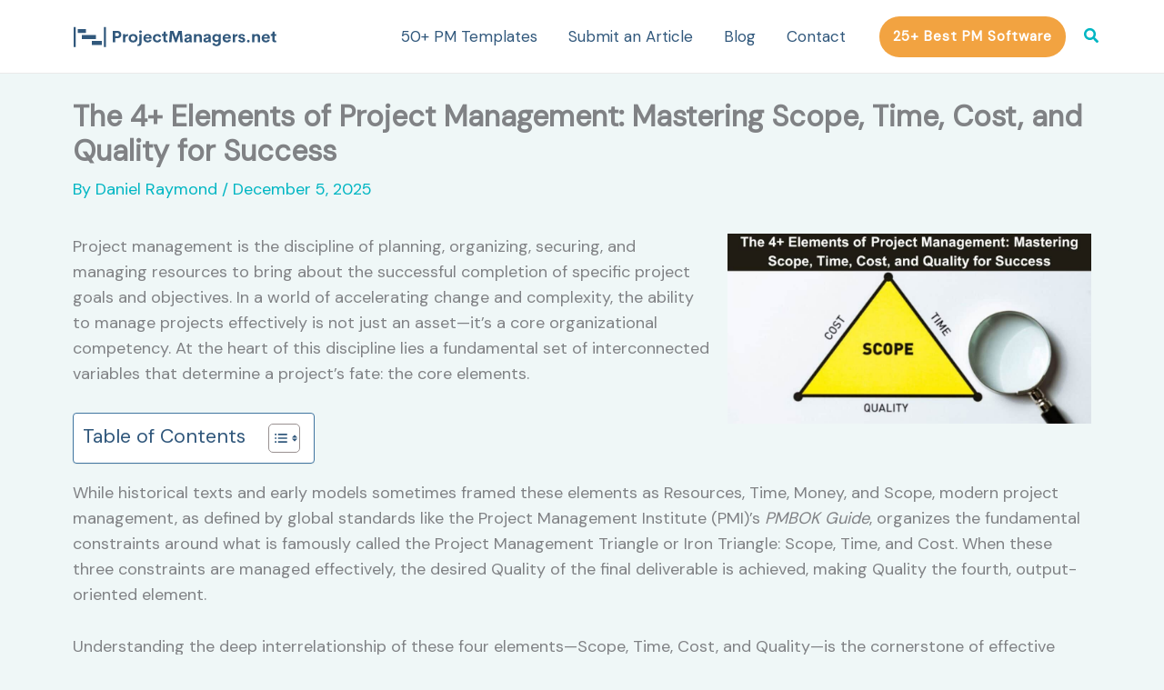

--- FILE ---
content_type: text/html; charset=utf-8
request_url: https://www.google.com/recaptcha/api2/aframe
body_size: 266
content:
<!DOCTYPE HTML><html><head><meta http-equiv="content-type" content="text/html; charset=UTF-8"></head><body><script nonce="9h-fk-_sL9xnIvRA93D-_g">/** Anti-fraud and anti-abuse applications only. See google.com/recaptcha */ try{var clients={'sodar':'https://pagead2.googlesyndication.com/pagead/sodar?'};window.addEventListener("message",function(a){try{if(a.source===window.parent){var b=JSON.parse(a.data);var c=clients[b['id']];if(c){var d=document.createElement('img');d.src=c+b['params']+'&rc='+(localStorage.getItem("rc::a")?sessionStorage.getItem("rc::b"):"");window.document.body.appendChild(d);sessionStorage.setItem("rc::e",parseInt(sessionStorage.getItem("rc::e")||0)+1);localStorage.setItem("rc::h",'1769369602691');}}}catch(b){}});window.parent.postMessage("_grecaptcha_ready", "*");}catch(b){}</script></body></html>

--- FILE ---
content_type: image/svg+xml
request_url: https://projectmanagers.net/wp-content/uploads/2025/03/Blue-logo-no-background-1.svg
body_size: 2021
content:
<svg xmlns="http://www.w3.org/2000/svg" xmlns:xlink="http://www.w3.org/1999/xlink" width="3162.0274200249273" height="648.5770668882426" viewBox="0 0 3162.0274200249273 648.5770668882426"><g transform="scale(8.101371001246363) translate(10, 10)"><defs id="SvgjsDefs1495"></defs><g id="SvgjsG1496" transform="matrix(3.6057692307692313,0,0,3.6057692307692313,8,13.182692307692307)" fill="#31587c"><path xmlns="http://www.w3.org/2000/svg" d="M0 0v10h1v-10h-1zm15 0v10h1v-10h-1zm-13 1v2h4v-2h-4zm2 3v2h7v-2h-7zm5 3v2h5v-2h-5z" transform="translate(0 3)"></path></g><g id="SvgjsG1497" transform="matrix(1.4620378468717476,0,0,1.4620378468717476,75.33017217695307,22.361437301708495)" fill="#31587c"><path d="M7.6953 5.888999999999999 c2.7637 0 4.4824 2.0508 4.4824 4.5605 c0 2.5684 -1.7188 4.4922 -4.4824 4.4922 l-2.9395 0 l0 5.0586 l-2.9297 0 l0 -14.111 l5.8691 0 z M7.207 12.4902 c1.4648 0 2.1484 -0.81055 2.1484 -2.0801 c0 -1.2207 -0.68359 -2.0703 -2.1484 -2.0703 l-2.4512 0 l0 4.1504 l2.4512 0 z M16.9629 11.5527 c0.50781 -0.88867 1.8262 -1.709 3.2813 -1.709 l0 2.5098 c-2.1289 0 -3.1445 0.625 -3.1445 2.7539 l0 4.8926 l-2.832 0 l0 -10.039 l2.6953 0 l0 1.5918 z M26.572253125 20.19531 c-3.1934 0 -5.498 -1.9434 -5.498 -5.2246 c0 -3.2617 2.2852 -5.2051 5.498 -5.2051 c3.2324 0 5.5078 1.9434 5.5078 5.2051 c0 3.2813 -2.2852 5.2246 -5.5078 5.2246 z M26.542953125 17.959 c1.6309 0 2.7441 -1.1914 2.7441 -2.9883 s-1.1133 -2.9883 -2.7441 -2.9883 c-1.5723 0 -2.6758 1.1914 -2.6758 2.9883 s1.1035 2.9883 2.6758 2.9883 z M35.61524375 8.457 c-0.88867 0 -1.6309 -0.72266 -1.6309 -1.6211 c0 -0.88867 0.74219 -1.6113 1.6309 -1.6113 c0.86914 0 1.6113 0.72266 1.6113 1.6113 c0 0.89844 -0.74219 1.6211 -1.6113 1.6211 z M32.11914375 24.707 l0 -2.1973 c1.7383 0 2.0508 -0.75195 2.0508 -2.8516 l0 -9.6973 l2.8516 0 l0 9.6973 c0 3.457 -1.3672 5.0488 -4.9023 5.0488 z M49.384328124999996 14.834 l-0.029297 0.67383 l-7.4414 0 c0.11719 1.6699 1.2305 2.4707 2.5684 2.4707 c1.0059 0 1.7871 -0.46875 2.168 -1.3574 l2.5781 0.38086 c-0.66406 2.0313 -2.4707 3.1934 -4.7266 3.1934 c-3.2422 0 -5.3613 -1.9141 -5.3613 -5.2148 s2.1777 -5.2344 5.2734 -5.2344 c2.8418 0 4.9609 1.5723 4.9707 5.0879 z M44.433628125 11.7383 c-1.2793 0 -2.168 0.5957 -2.4414 1.9336 l4.6094 0 c-0.14648 -1.2793 -1.0156 -1.9336 -2.168 -1.9336 z M56.064459375 20.18555 c-3.1543 0 -5.3809 -2.0996 -5.3809 -5.2148 c0 -3.125 2.2266 -5.2051 5.3809 -5.2051 c2.5391 0 4.4434 1.3184 4.9316 3.6914 l-2.5977 0.2832 c-0.3125 -1.2012 -1.1816 -1.7578 -2.3633 -1.7578 c-1.5137 0 -2.5391 1.1914 -2.5391 2.9883 c0 1.7871 1.0254 2.9883 2.5391 2.9883 c1.1816 0 2.0508 -0.56641 2.3633 -1.7578 l2.5977 0.2832 c-0.48828 2.373 -2.4414 3.7012 -4.9316 3.7012 z M66.73826875 20 c-1.9531 0 -3.0664 -1.1328 -3.0664 -3.1348 l0 -4.7461 l-1.9727 0 l0 -2.1582 l0.63477 0 c1.0645 0 1.6504 -0.41016 1.6504 -1.9141 l0 -1.3281 l2.5391 0 l0 3.2422 l2.0703 0 l0 2.1582 l-2.0703 0 l0 4.4434 c0 0.89844 0.43945 1.2988 1.1621 1.2988 l0.9082 0 l0 2.1387 l-1.8555 0 z M87.31440625 20 l-2.9199 0 l-0.92773 -10.635 l-3.5742 10.635 l-1.8945 0 l-3.5742 -10.635 l-0.9375 10.635 l-2.9297 0 l1.1816 -14.111 l4.1797 0 l3.0078 8.8574 l3.0469 -8.8574 l4.1797 0 z M98.2421875 17.2754 c0 1.2305 0.11719 2.0117 0.24414 2.4512 l0 0.27344 l-2.627 0 l-0.22461 -1.0938 c-0.75195 0.9082 -2.0508 1.2891 -3.2227 1.2891 c-1.582 0 -3.125 -0.70313 -3.125 -2.793 c0 -2.0801 1.5527 -2.7832 3.6523 -3.2422 l1.6504 -0.37109 c0.71289 -0.16602 0.9668 -0.41016 0.9668 -0.82031 c0 -0.98633 -0.89844 -1.2598 -1.6895 -1.2598 c-1.0156 0 -1.7871 0.40039 -1.9629 1.5332 l-2.4902 -0.44922 c0.41992 -2.0801 1.9434 -3.0273 4.6094 -3.0273 c2.0117 0 4.2188 0.5957 4.2188 3.623 l0 3.8867 z M93.2909875 18.291 c1.3379 0 2.4121 -0.88867 2.4121 -2.8809 l-2.3828 0.67383 c-0.78125 0.18555 -1.3477 0.45898 -1.3477 1.1328 c0 0.72266 0.5957 1.0742 1.3184 1.0742 z M106.904284375 9.766 c2.4121 0 3.7402 1.25 3.7402 3.4766 l0 6.7578 l-2.8223 0 l0 -6.1523 c0 -1.3379 -0.83008 -1.8262 -1.7969 -1.8262 c-1.1621 0 -2.2168 0.58594 -2.2363 2.4414 l0 5.5371 l-2.8125 0 l0 -10.039 l2.8125 0 l0 1.1133 c0.70313 -0.83008 1.7871 -1.3086 3.1152 -1.3086 z M121.6015625 17.2754 c0 1.2305 0.11719 2.0117 0.24414 2.4512 l0 0.27344 l-2.627 0 l-0.22461 -1.0938 c-0.75195 0.9082 -2.0508 1.2891 -3.2227 1.2891 c-1.582 0 -3.125 -0.70313 -3.125 -2.793 c0 -2.0801 1.5527 -2.7832 3.6523 -3.2422 l1.6504 -0.37109 c0.71289 -0.16602 0.9668 -0.41016 0.9668 -0.82031 c0 -0.98633 -0.89844 -1.2598 -1.6895 -1.2598 c-1.0156 0 -1.7871 0.40039 -1.9629 1.5332 l-2.4902 -0.44922 c0.41992 -2.0801 1.9434 -3.0273 4.6094 -3.0273 c2.0117 0 4.2188 0.5957 4.2188 3.623 l0 3.8867 z M116.6503625 18.291 c1.3379 0 2.4121 -0.88867 2.4121 -2.8809 l-2.3828 0.67383 c-0.78125 0.18555 -1.3477 0.45898 -1.3477 1.1328 c0 0.72266 0.5957 1.0742 1.3184 1.0742 z M131.249959375 9.961 l2.6758 0 l0 9.2871 c0 3.9063 -2.1191 5.4883 -5.3223 5.4883 c-2.8809 0 -4.4434 -1.2109 -5.1758 -3.1152 l2.334 -0.99609 c0.56641 1.2988 1.3867 1.9238 2.7344 1.9238 c1.7773 0 2.6074 -1.1133 2.6074 -3.0957 l0 -1.1719 c-0.58594 0.80078 -1.7383 1.3672 -3.0469 1.3672 c-2.4902 0 -4.5801 -1.9629 -4.5801 -4.9609 c0 -3.0078 2.0996 -4.9219 4.5996 -4.9219 c1.4063 0 2.5586 0.625 3.1055 1.5234 z M128.779259375 17.373 c1.4648 0 2.5977 -1.1914 2.5977 -2.6855 c0 -1.5039 -1.1133 -2.6953 -2.5977 -2.6953 c-1.4746 0 -2.5879 1.1426 -2.5879 2.6953 c0 1.5332 1.1328 2.6855 2.5879 2.6855 z M146.288625 14.834 l-0.029297 0.67383 l-7.4414 0 c0.11719 1.6699 1.2305 2.4707 2.5684 2.4707 c1.0059 0 1.7871 -0.46875 2.168 -1.3574 l2.5781 0.38086 c-0.66406 2.0313 -2.4707 3.1934 -4.7266 3.1934 c-3.2422 0 -5.3613 -1.9141 -5.3613 -5.2148 s2.1777 -5.2344 5.2734 -5.2344 c2.8418 0 4.9609 1.5723 4.9707 5.0879 z M141.337925 11.7383 c-1.2793 0 -2.168 0.5957 -2.4414 1.9336 l4.6094 0 c-0.14648 -1.2793 -1.0156 -1.9336 -2.168 -1.9336 z M151.12305625 11.5527 c0.50781 -0.88867 1.8262 -1.709 3.2813 -1.709 l0 2.5098 c-2.1289 0 -3.1445 0.625 -3.1445 2.7539 l0 4.8926 l-2.832 0 l0 -10.039 l2.6953 0 l0 1.5918 z M159.589809375 20.19531 c-2.2559 0 -4.0039 -0.88867 -4.3652 -2.793 l2.3535 -0.66406 c0.30273 1.0742 1.0645 1.4941 2.0117 1.4941 c0.69336 0 1.4453 -0.21484 1.4258 -1.0059 c-0.0097656 -1.0449 -1.5918 -1.1328 -3.1836 -1.6992 c-1.2012 -0.41992 -2.3535 -1.0645 -2.3535 -2.7539 c0 -2.0605 1.709 -3.0078 3.9355 -3.0078 c1.9531 0 3.584 0.74219 3.9746 2.6563 l-2.1777 0.48828 c-0.30273 -0.9375 -0.9668 -1.2695 -1.7871 -1.2695 c-0.74219 0 -1.377 0.26367 -1.377 0.88867 c0 0.79102 1.1621 0.94727 2.4219 1.2891 c1.5527 0.41992 3.252 1.0938 3.252 3.2422 c0 2.3047 -1.9629 3.1348 -4.1309 3.1348 z M167.500009375 20.19531 c-0.86914 0 -1.6016 -0.72266 -1.6016 -1.6016 s0.73242 -1.6211 1.6016 -1.6211 c0.88867 0 1.6211 0.74219 1.6211 1.6211 s-0.73242 1.6016 -1.6211 1.6016 z M178.115221875 9.766 c2.4121 0 3.7402 1.25 3.7402 3.4766 l0 6.7578 l-2.8223 0 l0 -6.1523 c0 -1.3379 -0.83008 -1.8262 -1.7969 -1.8262 c-1.1621 0 -2.2168 0.58594 -2.2363 2.4414 l0 5.5371 l-2.8125 0 l0 -10.039 l2.8125 0 l0 1.1133 c0.70313 -0.83008 1.7871 -1.3086 3.1152 -1.3086 z M194.023 14.834 l-0.029297 0.67383 l-7.4414 0 c0.11719 1.6699 1.2305 2.4707 2.5684 2.4707 c1.0059 0 1.7871 -0.46875 2.168 -1.3574 l2.5781 0.38086 c-0.66406 2.0313 -2.4707 3.1934 -4.7266 3.1934 c-3.2422 0 -5.3613 -1.9141 -5.3613 -5.2148 s2.1777 -5.2344 5.2734 -5.2344 c2.8418 0 4.9609 1.5723 4.9707 5.0879 z M189.0723 11.7383 c-1.2793 0 -2.168 0.5957 -2.4414 1.9336 l4.6094 0 c-0.14648 -1.2793 -1.0156 -1.9336 -2.168 -1.9336 z M199.90233125 20 c-1.9531 0 -3.0664 -1.1328 -3.0664 -3.1348 l0 -4.7461 l-1.9727 0 l0 -2.1582 l0.63477 0 c1.0645 0 1.6504 -0.41016 1.6504 -1.9141 l0 -1.3281 l2.5391 0 l0 3.2422 l2.0703 0 l0 2.1582 l-2.0703 0 l0 4.4434 c0 0.89844 0.43945 1.2988 1.1621 1.2988 l0.9082 0 l0 2.1387 l-1.8555 0 z"></path></g></g></svg>

--- FILE ---
content_type: application/javascript; charset=UTF-8
request_url: https://projectmanagers.net/cdn-cgi/challenge-platform/h/b/scripts/jsd/d251aa49a8a3/main.js?
body_size: 9510
content:
window._cf_chl_opt={AKGCx8:'b'};~function(h6,cq,cK,cB,cx,cV,cr,cd,h0,h2){h6=o,function(s,b,hu,h5,c,h){for(hu={s:568,b:649,c:637,h:656,O:506,g:713,i:525,C:607,P:529,H:581,G:728},h5=o,c=s();!![];)try{if(h=parseInt(h5(hu.s))/1*(parseInt(h5(hu.b))/2)+-parseInt(h5(hu.c))/3+parseInt(h5(hu.h))/4*(parseInt(h5(hu.O))/5)+-parseInt(h5(hu.g))/6*(-parseInt(h5(hu.i))/7)+-parseInt(h5(hu.C))/8+parseInt(h5(hu.P))/9+parseInt(h5(hu.H))/10*(parseInt(h5(hu.G))/11),h===b)break;else c.push(c.shift())}catch(O){c.push(c.shift())}}(I,220211),cq=this||self,cK=cq[h6(747)],cB={},cB[h6(500)]='o',cB[h6(540)]='s',cB[h6(538)]='u',cB[h6(670)]='z',cB[h6(689)]='n',cB[h6(628)]='I',cB[h6(711)]='b',cx=cB,cq[h6(571)]=function(s,h,O,g,O6,O5,O4,ho,i,P,H,G,N,Q,j){if(O6={s:721,b:575,c:497,h:560,O:575,g:509,i:719,C:600,P:509,H:609,G:716,N:524,k:660,Q:615,a:590,j:683,J:723,R:503},O5={s:633,b:522,c:660,h:623,O:503},O4={s:549,b:705,c:553,h:511},ho=h6,i={'XbMwN':function(J,R){return J<R},'BUxEQ':function(J,R){return J+R},'FQrTT':function(J,R){return R===J},'AoxYY':function(J,R){return J<R},'vYnmL':function(J,R){return J(R)},'xJYEh':function(J,R){return R===J}},i[ho(O6.s)](null,h)||void 0===h)return g;for(P=cX(h),s[ho(O6.b)][ho(O6.c)]&&(P=P[ho(O6.h)](s[ho(O6.O)][ho(O6.c)](h))),P=s[ho(O6.g)][ho(O6.i)]&&s[ho(O6.C)]?s[ho(O6.P)][ho(O6.i)](new s[(ho(O6.C))](P)):function(J,hs,R){for(hs=ho,J[hs(O5.s)](),R=0;i[hs(O5.b)](R,J[hs(O5.c)]);J[R+1]===J[R]?J[hs(O5.h)](i[hs(O5.O)](R,1),1):R+=1);return J}(P),H='nAsAaAb'.split('A'),H=H[ho(O6.H)][ho(O6.G)](H),G=0;i[ho(O6.N)](G,P[ho(O6.k)]);N=P[G],Q=cT(s,h,N),i[ho(O6.Q)](H,Q)?(j='s'===Q&&!s[ho(O6.a)](h[N]),i[ho(O6.j)](ho(O6.J),i[ho(O6.R)](O,N))?C(O+N,Q):j||C(O+N,h[N])):C(O+N,Q),G++);return g;function C(J,R,hI){hI=o,Object[hI(O4.s)][hI(O4.b)][hI(O4.c)](g,R)||(g[R]=[]),g[R][hI(O4.h)](J)}},cV=h6(605)[h6(499)](';'),cr=cV[h6(609)][h6(716)](cV),cq[h6(653)]=function(s,h,Ob,Os,hb,O,g,i,C,P){for(Ob={s:533,b:697,c:660,h:569,O:660,g:521,i:691,C:511,P:749,H:680},Os={s:642,b:611,c:573,h:614,O:686,g:686,i:549,C:659,P:553,H:521,G:565},hb=h6,O={'MUrvl':function(H,G){return H instanceof G},'bMzZE':function(H,G){return H===G},'xBczB':hb(Ob.s),'DxCpe':function(H,G){return H<G},'aRbsr':function(H,G){return H(G)},'bsebn':function(H,G){return H+G}},g=Object[hb(Ob.b)](h),i=0;i<g[hb(Ob.c)];i++)if(C=g[i],C==='f'&&(C='N'),s[C]){for(P=0;O[hb(Ob.h)](P,h[g[i]][hb(Ob.O)]);-1===s[C][hb(Ob.g)](h[g[i]][P])&&(O[hb(Ob.i)](cr,h[g[i]][P])||s[C][hb(Ob.C)](O[hb(Ob.P)]('o.',h[g[i]][P]))),P++);}else s[C]=h[g[i]][hb(Ob.H)](function(H,hc){return hc=hb,O[hc(Os.s)](O[hc(Os.b)],hc(Os.c))?O[hc(Os.h)](O,g[hc(Os.O)])&&0<i[hc(Os.g)][hc(Os.i)][hc(Os.C)][hc(Os.P)](C)[hc(Os.H)](hc(Os.G)):'o.'+H})},cd=null,h0=cF(),h2=function(gf,gn,gX,gA,gY,gw,gZ,hE,b,c,h,O){return gf={s:626,b:682},gn={s:536,b:526,c:510,h:549,O:705,g:553,i:572,C:493,P:511,H:572,G:661,N:618,k:511,Q:583,a:674,j:493,J:572,R:742,E:634,S:652,Z:541,U:511,m:537,M:526,Y:751,z:724,A:537,K:650,B:546,x:545,y:494,T:526,X:551,V:629,d:692,W:752,l:511,n:559,f:526,e:746,L:692,D:574,v:526,F:748,I0:732,I1:671,I2:501,I3:526,I4:707,I5:679,I6:707,I7:526},gX={s:606},gA={s:592,b:741,c:660},gY={s:692,b:660,c:707,h:549,O:705,g:553,i:679,C:549,P:553,H:549,G:705,N:572,k:722,Q:511,a:494,j:572,J:559,R:688,E:528,S:594,Z:501,U:545,m:572,M:511,Y:501,z:526,A:744,K:593,B:705,x:572,y:518,T:518,X:663,V:574,d:511,W:572,l:528,n:511,f:702,e:697,L:556,D:660,v:521,F:616,I0:680,I1:675,I2:513,I3:511,I4:494,I5:676,I6:554,I7:692,I8:544,I9:596,II:710,Io:620,Is:511,Ib:545,Ic:671},gw={s:586},gZ={s:491,b:707},hE=h6,b={'VKupQ':function(g,i){return g+i},'WqDqj':function(g,i){return g<i},'hApln':function(g,i){return g+i},'rrQpw':function(g,i){return g-i},'YPUvb':function(g,i){return g(i)},'PAwKX':function(g,i){return g>i},'mOGcS':function(g,i){return g<<i},'FuYgT':function(g,i){return i&g},'fOjno':function(g,i){return g<i},'afkUR':function(g,i){return g==i},'LmVZE':function(g,i){return g(i)},'ezKwt':function(g,i){return g(i)},'NEdOt':function(g,i){return g==i},'Fozwt':function(g,i){return g<i},'TlVxh':function(g,i){return g-i},'nLxUq':function(g,i){return g<<i},'AivSr':function(g,i){return g<<i},'BhWBl':function(g,i){return i==g},'pevrQ':function(g,i){return g==i},'kJzEO':function(g,i){return g<<i},'LItLa':function(g,i){return i==g},'RKueu':function(g,i){return g==i},'zRlOf':function(g,i){return g-i},'QmGxb':function(g,i){return i==g},'JpIEY':function(g,i){return g==i},'yeqTi':function(g,i){return g&i},'pZbYD':function(g,i){return g-i},'xZybJ':function(g,i){return g(i)},'KVNtv':function(g,i){return g>i},'psZRn':function(g,i){return g!=i},'ehvJM':function(g,i){return i!=g},'hdpOe':function(g,i){return g*i},'gDDNv':function(g,i){return g(i)},'SnSYn':function(g,i){return i*g},'RYbLi':function(g,i){return i==g},'cQSrD':function(g,i){return i*g}},c=String[hE(gf.s)],h={'h':function(g){return g==null?'':h.g(g,6,function(i,hS){return hS=o,hS(gZ.s)[hS(gZ.b)](i)})},'g':function(i,C,P,ht,H,G,N,Q,j,J,R,E,S,Z,U,M,gM,B,x,Y,z,A,y,T,X,V){if(ht=hE,H={'eVMlt':function(K,B){return K<B},'qdEym':function(K,B,hZ){return hZ=o,b[hZ(gw.s)](K,B)}},i==null)return'';for(N={},Q={},j='',J=2,R=3,E=2,S=[],Z=0,U=0,M=0;b[ht(gY.s)](M,i[ht(gY.b)]);M+=1)if(Y=i[ht(gY.c)](M),Object[ht(gY.h)][ht(gY.O)][ht(gY.g)](N,Y)||(N[Y]=R++,Q[Y]=!0),z=b[ht(gY.i)](j,Y),Object[ht(gY.C)][ht(gY.O)][ht(gY.P)](N,z))j=z;else{if(Object[ht(gY.H)][ht(gY.G)][ht(gY.g)](Q,j)){if(256>j[ht(gY.N)](0)){for(G=0;G<E;Z<<=1,U==b[ht(gY.k)](C,1)?(U=0,S[ht(gY.Q)](b[ht(gY.a)](P,Z)),Z=0):U++,G++);for(A=j[ht(gY.j)](0),G=0;b[ht(gY.J)](8,G);Z=b[ht(gY.R)](Z,1)|b[ht(gY.E)](A,1),C-1==U?(U=0,S[ht(gY.Q)](b[ht(gY.a)](P,Z)),Z=0):U++,A>>=1,G++);}else{for(A=1,G=0;b[ht(gY.S)](G,E);Z=Z<<1.41|A,b[ht(gY.Z)](U,C-1)?(U=0,S[ht(gY.Q)](b[ht(gY.U)](P,Z)),Z=0):U++,A=0,G++);for(A=j[ht(gY.m)](0),G=0;16>G;Z=Z<<1.23|1&A,C-1==U?(U=0,S[ht(gY.M)](P(Z)),Z=0):U++,A>>=1,G++);}J--,b[ht(gY.Y)](0,J)&&(J=Math[ht(gY.z)](2,E),E++),delete Q[j]}else for(A=N[j],G=0;G<E;Z=Z<<1|1&A,U==C-1?(U=0,S[ht(gY.Q)](b[ht(gY.A)](P,Z)),Z=0):U++,A>>=1,G++);j=(J--,b[ht(gY.K)](0,J)&&(J=Math[ht(gY.z)](2,E),E++),N[z]=R++,String(Y))}if(j!==''){if(Object[ht(gY.h)][ht(gY.B)][ht(gY.P)](Q,j)){if(256>j[ht(gY.x)](0)){if(ht(gY.y)===ht(gY.T)){for(G=0;b[ht(gY.X)](G,E);Z<<=1,U==b[ht(gY.V)](C,1)?(U=0,S[ht(gY.d)](P(Z)),Z=0):U++,G++);for(A=j[ht(gY.W)](0),G=0;8>G;Z=Z<<1|b[ht(gY.l)](A,1),U==C-1?(U=0,S[ht(gY.n)](P(Z)),Z=0):U++,A>>=1,G++);}else for(gM={s:702},B={},B[ht(gY.f)]=function(L,D){return L+D},x=B,y=M[ht(gY.e)](Q),T=0;H[ht(gY.L)](T,y[ht(gY.D)]);T++)if(X=y[T],X==='f'&&(X='N'),Y[X]){for(V=0;V<z[y[T]][ht(gY.D)];-1===A[X][ht(gY.v)](K[y[T]][V])&&(B(x[y[T]][V])||y[X][ht(gY.Q)](H[ht(gY.F)]('o.',T[y[T]][V]))),V++);}else X[X]=V[y[T]][ht(gY.I0)](function(L,hU){return hU=ht,x[hU(gM.s)]('o.',L)})}else{for(A=1,G=0;G<E;Z=b[ht(gY.I1)](Z,1)|A,C-1==U?(U=0,S[ht(gY.Q)](P(Z)),Z=0):U++,A=0,G++);for(A=j[ht(gY.W)](0),G=0;16>G;Z=b[ht(gY.I2)](Z,1)|1&A,b[ht(gY.K)](U,b[ht(gY.k)](C,1))?(U=0,S[ht(gY.I3)](b[ht(gY.I4)](P,Z)),Z=0):U++,A>>=1,G++);}J--,J==0&&(J=Math[ht(gY.z)](2,E),E++),delete Q[j]}else for(A=N[j],G=0;G<E;Z=Z<<1|1.73&A,b[ht(gY.I5)](U,C-1)?(U=0,S[ht(gY.n)](b[ht(gY.U)](P,Z)),Z=0):U++,A>>=1,G++);J--,b[ht(gY.I6)](0,J)&&E++}for(A=2,G=0;b[ht(gY.I7)](G,E);Z=b[ht(gY.I8)](Z,1)|1.18&A,b[ht(gY.I9)](U,C-1)?(U=0,S[ht(gY.Q)](P(Z)),Z=0):U++,A>>=1,G++);for(;;)if(Z<<=1,b[ht(gY.II)](U,b[ht(gY.Io)](C,1))){S[ht(gY.Is)](b[ht(gY.Ib)](P,Z));break}else U++;return S[ht(gY.Ic)]('')},'j':function(g,gz,hw){return gz={s:572},hw=hE,b[hw(gA.s)](null,g)?'':b[hw(gA.b)]('',g)?null:h.i(g[hw(gA.c)],32768,function(i,hm){return hm=hw,g[hm(gz.s)](i)})},'i':function(i,C,P,gu,gr,gV,gy,hK,H,G,N,Q,j,J,R,E,S,Z,U,M,Y,A,z){for(gu={s:725},gr={s:745},gV={s:676},gy={s:710},hK=hE,H={'IuICI':function(K,B){return K-B},'XDCHj':function(K,B){return K>B},'PSVnY':function(K,B){return B|K},'kLONa':function(K,B){return B|K},'gSTwi':function(K,B,hM){return hM=o,b[hM(gy.s)](K,B)},'Oxipu':function(K,B){return K>B},'JOege':function(K,B,hY){return hY=o,b[hY(gX.s)](K,B)},'qXtld':function(K,B,hz){return hz=o,b[hz(gV.s)](K,B)},'HtoOG':function(K,B,hA){return hA=o,b[hA(gr.s)](K,B)},'ATFoh':function(K,B,hq){return hq=o,b[hq(gu.s)](K,B)},'yayMm':function(K,B){return K<B},'bhxJA':function(K,B){return B|K},'miuPx':function(K,B){return B==K}},G=[],N=4,Q=4,j=3,J=[],S=P(0),Z=C,U=1,R=0;b[hK(gn.s)](3,R);G[R]=R,R+=1);for(M=0,Y=Math[hK(gn.b)](2,2),E=1;E!=Y;)if(hK(gn.c)===hK(gn.c))z=S&Z,Z>>=1,Z==0&&(Z=C,S=P(U++)),M|=E*(0<z?1:0),E<<=1;else{if(Il[hK(gn.h)][hK(gn.O)][hK(gn.g)](In,If)){if(256>sj[hK(gn.i)](0)){for(bY=0;bz<bA;bK<<=1,bB==H[hK(gn.C)](bx,1)?(by=0,bT[hK(gn.P)](bX(bV)),br=0):bu++,bq++);for(bd=bW[hK(gn.H)](0),bl=0;H[hK(gn.G)](8,bn);be=H[hK(gn.N)](bL<<1.58,bD&1.67),bv==bF-1?(c0=0,c1[hK(gn.k)](c2(c3)),c4=0):c5++,c6>>=1,bf++);}else{for(c7=1,c8=0;c9<cI;cs=H[hK(gn.Q)](cb<<1,cc),H[hK(gn.a)](ch,H[hK(gn.j)](cO,1))?(cg=0,ci[hK(gn.k)](cC(cP)),cH=0):cG++,cp=0,co++);for(cN=ck[hK(gn.J)](0),cQ=0;H[hK(gn.R)](16,ca);cJ=cR<<1.55|H[hK(gn.E)](cE,1),H[hK(gn.S)](cS,H[hK(gn.Z)](cZ,1))?(ct=0,cU[hK(gn.U)](H[hK(gn.m)](cw,cm)),cM=0):cY++,cz>>=1,cj++);}bE--,0==bS&&(bZ=bt[hK(gn.M)](2,bU),bw++),delete bm[bM]}else for(s6=s7[s8],s9=0;H[hK(gn.Y)](sI,so);sb=H[hK(gn.z)](sc<<1.51,sh&1.92),sO==sg-1?(si=0,sC[hK(gn.P)](H[hK(gn.A)](sP,sH)),sG=0):sp++,sN>>=1,ss++);sk--,H[hK(gn.K)](0,sQ)&&sa++}switch(M){case 0:for(M=0,Y=Math[hK(gn.b)](2,8),E=1;b[hK(gn.B)](E,Y);z=Z&S,Z>>=1,Z==0&&(Z=C,S=b[hK(gn.x)](P,U++)),M|=(0<z?1:0)*E,E<<=1);A=b[hK(gn.y)](c,M);break;case 1:for(M=0,Y=Math[hK(gn.T)](2,16),E=1;b[hK(gn.X)](E,Y);z=Z&S,Z>>=1,0==Z&&(Z=C,S=P(U++)),M|=b[hK(gn.V)](b[hK(gn.d)](0,z)?1:0,E),E<<=1);A=b[hK(gn.W)](c,M);break;case 2:return''}for(R=G[3]=A,J[hK(gn.l)](A);;){if(b[hK(gn.n)](U,i))return'';for(M=0,Y=Math[hK(gn.f)](2,j),E=1;Y!=E;z=Z&S,Z>>=1,0==Z&&(Z=C,S=P(U++)),M|=b[hK(gn.e)](0<z?1:0,E),E<<=1);switch(A=M){case 0:for(M=0,Y=Math[hK(gn.b)](2,8),E=1;E!=Y;z=Z&S,Z>>=1,0==Z&&(Z=C,S=P(U++)),M|=(b[hK(gn.L)](0,z)?1:0)*E,E<<=1);G[Q++]=c(M),A=b[hK(gn.D)](Q,1),N--;break;case 1:for(M=0,Y=Math[hK(gn.v)](2,16),E=1;E!=Y;z=S&Z,Z>>=1,b[hK(gn.F)](0,Z)&&(Z=C,S=P(U++)),M|=b[hK(gn.I0)](0<z?1:0,E),E<<=1);G[Q++]=c(M),A=Q-1,N--;break;case 2:return J[hK(gn.I1)]('')}if(b[hK(gn.I2)](0,N)&&(N=Math[hK(gn.I3)](2,j),j++),G[A])A=G[A];else if(Q===A)A=R+R[hK(gn.I4)](0);else return null;J[hK(gn.k)](A),G[Q++]=b[hK(gn.I5)](R,A[hK(gn.I6)](0)),N--,R=A,0==N&&(N=Math[hK(gn.I7)](2,j),j++)}}},O={},O[hE(gf.b)]=h.h,O}(),h3();function cn(OH,hC,s){return OH={s:643},hC=h6,s={'ANDQz':function(b){return b()}},s[hC(OH.s)](cl)!==null}function cl(OC,hi,b,c,h,O){return OC={s:638,b:699,c:689,h:638,O:598,g:648},hi=h6,b={},b[hi(OC.s)]=function(g,i){return g<i},c=b,h=cq[hi(OC.b)],!h?null:(O=h.i,typeof O!==hi(OC.c)||c[hi(OC.h)](O,30))?hi(OC.O)===hi(OC.g)?void 0:null:O}function cT(h,O,g,hL,h8,i,C,P,H){C=(hL={s:687,b:507,c:635,h:715,O:645,g:500,i:645,C:703,P:509,H:557,G:635},h8=h6,i={},i[h8(hL.s)]=function(G,N){return N===G},i[h8(hL.b)]=function(G,N){return N===G},i[h8(hL.c)]=function(G,N){return N==G},i[h8(hL.h)]=h8(hL.O),i);try{P=O[g]}catch(G){return'i'}if(P==null)return P===void 0?'u':'x';if(h8(hL.g)==typeof P)try{if(h8(hL.i)==typeof P[h8(hL.C)])return P[h8(hL.C)](function(){}),'p'}catch(N){}return h[h8(hL.P)][h8(hL.H)](P)?'a':P===h[h8(hL.P)]?'D':C[h8(hL.s)](!0,P)?'T':C[h8(hL.b)](!1,P)?'F':(H=typeof P,C[h8(hL.G)](C[h8(hL.h)],H)?cy(h,P)?'N':'f':cx[H]||'?')}function cW(b,Og,OO,hO,c,h,O){Og={s:548,b:504},OO={s:548,b:645},hO=h6,c={},c[hO(Og.s)]=function(g,i){return g===i},h=c,O=cu(),cv(O.r,function(g,hg){hg=hO,h[hg(OO.s)](typeof b,hg(OO.b))&&b(g),cf()}),O.e&&h1(hO(Og.b),O.e)}function cD(OS,hp,b,c,h,O,g){return OS={s:740,b:631,c:489},hp=h6,b={},b[hp(OS.s)]=function(i,C){return i>C},c=b,h=3600,O=cL(),g=Math[hp(OS.b)](Date[hp(OS.c)]()/1e3),c[hp(OS.s)](g-O,h)?![]:!![]}function cL(OR,hG,s,b){return OR={s:699,b:631,c:543},hG=h6,s={'pzalf':function(c,h){return c(h)}},b=cq[hG(OR.s)],Math[hG(OR.b)](+s[hG(OR.c)](atob,b.t))}function cv(s,b,OX,OT,OB,OK,hN,c,h,O,g){OX={s:668,b:516,c:727,h:658,O:694,g:587,i:699,C:595,P:701,H:547,G:612,N:613,k:700,Q:738,a:739,j:701,J:677,R:709,E:619,S:578,Z:515,U:589,m:552,M:552,Y:577,z:619,A:731,K:682,B:712},OT={s:690,b:730,c:708,h:602,O:704},OB={s:646,b:542,c:669,h:636,O:700,g:608},OK={s:617,b:668,c:632,h:535,O:550,g:597,i:511,C:572,P:597,H:498},hN=h6,c={'nwCoY':function(i,C){return C|i},'rAfYO':function(i,C){return C&i},'udnuH':function(i,C){return i===C},'yABVJ':hN(OX.s),'AuUiv':function(i,C){return i(C)},'pulOF':hN(OX.b),'lcqot':function(i,C){return i>=C},'ujidL':function(i,C){return i<C},'bvWkd':function(i,C){return i+C},'lXpWT':hN(OX.c),'aqkPk':function(i,C){return i(C)},'RCXhN':hN(OX.h),'tbklU':function(i,C){return i(C)},'tYcEc':function(i,C){return i+C},'CaPNg':hN(OX.O),'lbpQT':hN(OX.g)},h=cq[hN(OX.i)],console[hN(OX.C)](cq[hN(OX.P)]),O=new cq[(hN(OX.H))](),O[hN(OX.G)](hN(OX.N),c[hN(OX.k)](c[hN(OX.Q)](c[hN(OX.a)],cq[hN(OX.j)][hN(OX.J)]),c[hN(OX.R)])+h.r),h[hN(OX.E)]&&(O[hN(OX.b)]=5e3,O[hN(OX.S)]=function(hk){if(hk=hN,c[hk(OK.s)](hk(OK.b),c[hk(OK.c)]))c[hk(OK.h)](b,c[hk(OK.O)]);else{for(d=1,W=0;l<n;e=c[hk(OK.g)](L<<1,D),v==F-1?(I0=0,I1[hk(OK.i)](I2(I3)),I4=0):I5++,I6=0,f++);for(I7=I8[hk(OK.C)](0),I9=0;16>II;Is=c[hk(OK.P)](Ib<<1.62,c[hk(OK.H)](Ic,1)),Ih==IO-1?(Ig=0,Ii[hk(OK.i)](IC(IP)),IH=0):IG++,Ip>>=1,Io++);}}),O[hN(OX.Z)]=function(hQ){hQ=hN,c[hQ(OB.s)](O[hQ(OB.b)],200)&&c[hQ(OB.c)](O[hQ(OB.b)],300)?b(hQ(OB.h)):b(c[hQ(OB.O)](c[hQ(OB.g)],O[hQ(OB.b)]))},O[hN(OX.U)]=function(ha,Oy,C){if(ha=hN,c[ha(OT.s)]!==ha(OT.b))c[ha(OT.c)](b,ha(OT.h));else if(Oy={s:706},C={'aKgNe':function(P,H,G){return P(H,G)}},!i){if(k=!![],!Q())return;c[ha(OT.O)](a,function(Z,hj){hj=ha,C[hj(Oy.s)](R,E,Z)})}},g={'t':cL(),'lhr':cK[hN(OX.m)]&&cK[hN(OX.M)][hN(OX.Y)]?cK[hN(OX.M)][hN(OX.Y)]:'','api':h[hN(OX.z)]?!![]:![],'c':cn(),'payload':s},O[hN(OX.A)](h2[hN(OX.K)](JSON[hN(OX.B)](g)))}function h4(h,O,io,hr,g,i,C,P){if(io={s:505,b:492,c:636,h:625,O:576,g:619,i:665,C:532,P:693,H:502,G:492,N:512,k:673,Q:599,a:491,j:707,J:665,R:693,E:502,S:624,Z:523,U:512,m:673},hr=h6,g={},g[hr(io.s)]=function(H,G){return H===G},g[hr(io.b)]=hr(io.c),g[hr(io.h)]=hr(io.O),i=g,!h[hr(io.g)])return;if(i[hr(io.s)](O,i[hr(io.b)]))C={},C[hr(io.i)]=hr(io.C),C[hr(io.P)]=h.r,C[hr(io.H)]=i[hr(io.G)],cq[hr(io.N)][hr(io.k)](C,'*');else if(hr(io.Q)===i[hr(io.h)])return hr(io.a)[hr(io.j)](C);else P={},P[hr(io.J)]=hr(io.C),P[hr(io.R)]=h.r,P[hr(io.E)]=hr(io.S),P[hr(io.Z)]=O,cq[hr(io.U)][hr(io.m)](P,'*')}function cy(c,h,hW,h7,O,g){return hW={s:539,b:539,c:686,h:686,O:549,g:659,i:553,C:521,P:565},h7=h6,O={},O[h7(hW.s)]=function(i,C){return i instanceof C},g=O,g[h7(hW.b)](h,c[h7(hW.c)])&&0<c[h7(hW.h)][h7(hW.O)][h7(hW.g)][h7(hW.i)](h)[h7(hW.C)](h7(hW.P))}function I(is){return is='ngkaT,pRIb1,charCodeAt,omybx,TlVxh,Object,MWZIs,href,ontimeout,7|1|6|3|5|2|0|4,errorInfoObject,30jTDAYK,fXQyV,kLONa,iframe,hkIzn,VKupQ,/jsd/oneshot/d251aa49a8a3/0.11947915710497842:1769369241:PC8vDsZN3RGZSASsWQpZZ3KEoJUuu1hSjn22uREG3JE/,navigator,onerror,isNaN,pkLOA2,QmGxb,NEdOt,fOjno,log,LItLa,nwCoY,XEtNY,VklkZ,Set,loading,xhr-error,LRmiB4,SSTpq3,_cf_chl_opt;JJgc4;PJAn2;kJOnV9;IWJi4;OHeaY1;DqMg0;FKmRv9;LpvFx1;cAdz2;PqBHf2;nFZCC5;ddwW5;pRIb1;rxvNi8;RrrrA2;erHi9,yeqTi,3464512rpqMyu,lXpWT,includes,vVZJS,xBczB,open,POST,MUrvl,vYnmL,qdEym,udnuH,PSVnY,api,zRlOf,uMezS,readyState,splice,error,ffGbe,fromCharCode,FwWYo,bigint,hdpOe,FdQkc,floor,yABVJ,sort,JOege,XNGzc,success,713868oWHDzD,kkTZz,tNByg,DbFAL,sGvHa,bMzZE,ANDQz,OBqTt,function,lcqot,jsd,goAvm,383776WVBnBO,miuPx,removeChild,qXtld,rxvNi8,xCUPy,onreadystatechange,556292GZVvMd,/b/ov1/0.11947915710497842:1769369241:PC8vDsZN3RGZSASsWQpZZ3KEoJUuu1hSjn22uREG3JE/,ttnzA,toString,length,XDCHj,aUjz8,Fozwt,TYlZ6,source,vknyP,zEorj,Kjnfa,ujidL,symbol,join,GUtfh,postMessage,gSTwi,nLxUq,BhWBl,AKGCx8,tabIndex,hApln,map,/invisible/jsd,ntSGJrmhmcR,xJYEh,EEIPm,contentWindow,Function,gViFI,mOGcS,number,RCXhN,aRbsr,WqDqj,sid,/cdn-cgi/challenge-platform/h/,display: none,NMyEX,keys,sFKLJ,__CF$cv$params,bvWkd,_cf_chl_opt,vjzMg,catch,aqkPk,hasOwnProperty,aKgNe,charAt,tbklU,lbpQT,RKueu,boolean,stringify,9186vPXUhG,addEventListener,IMseQ,bind,AQYWq,IVCKh,from,VJNVV,FQrTT,rrQpw,d.cookie,bhxJA,xZybJ,body,http-code:,42053HipatX,1|8|6|3|7|5|2|0|9|4|10,sdkvg,send,cQSrD,DOMContentLoaded,lSzmh,CnwA5,AJTFf,appendChild,tYcEc,CaPNg,CgAqq,JpIEY,Oxipu,jotmA,ezKwt,pZbYD,SnSYn,document,RYbLi,bsebn,contentDocument,yayMm,gDDNv,now,lBMQM,uosazRnIypVq6jJNrw2l7xYLGS5Zk03TdK81B-$4e+XtFHDUivcPOC9AWQhfmgMEb,ITnaP,IuICI,YPUvb,EkfXw,createElement,getOwnPropertyNames,rAfYO,split,object,afkUR,event,BUxEQ,error on cf_chl_props,UUgKh,5WtFwpj,VkVcj,pdZSf,Array,KTxvd,push,parent,AivSr,chctx,onload,timeout,random,NCUjt,clientInformation,AdeF3,indexOf,XbMwN,detail,AoxYY,1043IZUvgH,pow,JBxy9,FuYgT,2886138hEoRYq,randomUUID,PKISi,cloudflare-invisible,JWRLY,YOfCi,AuUiv,KVNtv,ATFoh,undefined,UpXzK,string,HtoOG,status,pzalf,kJzEO,LmVZE,psZRn,XMLHttpRequest,wcHZc,prototype,pulOF,ehvJM,location,call,pevrQ,style,eVMlt,isArray,UmgaT,PAwKX,concat,getPrototypeOf,sdsbE,LczYU,ahCCs,[native code],vykyP,xHlBJ,1uTVnxN,DxCpe'.split(','),I=function(){return is},I()}function ce(s,Oj,hH){return Oj={s:517},hH=h6,Math[hH(Oj.s)]()<s}function cu(Oc,hh,h,O,g,i,C,P,H,G,N){O=(Oc={s:495,b:729,c:654,h:750,O:495,g:499,i:519,C:588,P:496,H:584,G:726,N:737,k:651,Q:678,a:685,j:555,J:695},hh=h6,h={},h[hh(Oc.s)]=hh(Oc.b),h[hh(Oc.c)]=hh(Oc.h),h);try{for(g=O[hh(Oc.O)][hh(Oc.g)]('|'),i=0;!![];){switch(g[i++]){case'0':P=pRIb1(H,H[hh(Oc.i)]||H[hh(Oc.C)],'n.',P);continue;case'1':C=cK[hh(Oc.P)](hh(Oc.H));continue;case'2':P=pRIb1(H,H,'',P);continue;case'3':cK[hh(Oc.G)][hh(Oc.N)](C);continue;case'4':cK[hh(Oc.G)][hh(Oc.k)](C);continue;case'5':P={};continue;case'6':C[hh(Oc.Q)]='-1';continue;case'7':H=C[hh(Oc.a)];continue;case'8':C[hh(Oc.j)]=hh(Oc.J);continue;case'9':P=pRIb1(H,C[O[hh(Oc.c)]],'d.',P);continue;case'10':return G={},G.r=P,G.e=null,G}break}}catch(k){return N={},N.r={},N.e=k,N}}function h1(h,O,OL,hR,g,i,C,P,H,G,N,k,Q,a,j){if(OL={s:567,b:647,c:520,h:664,O:639,g:562,i:511,C:572,P:558,H:641,G:630,N:743,k:531,Q:579,a:499,j:735,J:701,R:604,E:603,S:701,Z:603,U:591,m:662,M:527,Y:534,z:694,A:701,K:677,B:657,x:681,y:578,T:612,X:613,V:580,d:514,W:665,l:666,n:731,f:682,e:516,L:547,D:699},hR=h6,g={'sdsbE':function(J,R){return J-R},'UmgaT':function(J,R){return J|R},'sGvHa':function(J,R){return J<<R},'FdQkc':function(J,R){return R&J},'jotmA':function(J,R){return J==R},'PKISi':function(J,R){return J(R)},'tNByg':hR(OL.s),'YOfCi':function(J,R){return J+R},'vknyP':hR(OL.b)},!ce(0))return![];C=(i={},i[hR(OL.c)]=h,i[hR(OL.h)]=O,i);try{if(g[hR(OL.O)]!==g[hR(OL.O)]){for(y=0;T<X;d<<=1,W==g[hR(OL.g)](l,1)?(n=0,f[hR(OL.i)](e(L)),D=0):v++,V++);for(F=I0[hR(OL.C)](0),I1=0;8>I2;I4=g[hR(OL.P)](g[hR(OL.H)](I5,1),g[hR(OL.G)](I6,1)),g[hR(OL.N)](I7,I8-1)?(I9=0,II[hR(OL.i)](g[hR(OL.k)](Io,Is)),Ib=0):Ic++,Ih>>=1,I3++);}else for(P=hR(OL.Q)[hR(OL.a)]('|'),H=0;!![];){switch(P[H++]){case'0':N=(G={},G[hR(OL.j)]=cq[hR(OL.J)][hR(OL.j)],G[hR(OL.R)]=cq[hR(OL.J)][hR(OL.R)],G[hR(OL.E)]=cq[hR(OL.S)][hR(OL.Z)],G[hR(OL.U)]=cq[hR(OL.J)][hR(OL.m)],G[hR(OL.M)]=h0,G);continue;case'1':k=g[hR(OL.Y)](hR(OL.z)+cq[hR(OL.A)][hR(OL.K)],hR(OL.B))+j.r+hR(OL.x);continue;case'2':a[hR(OL.y)]=function(){};continue;case'3':a[hR(OL.T)](hR(OL.X),k);continue;case'4':Q={},Q[hR(OL.V)]=C,Q[hR(OL.d)]=N,Q[hR(OL.W)]=g[hR(OL.l)],a[hR(OL.n)](h2[hR(OL.f)](Q));continue;case'5':a[hR(OL.e)]=2500;continue;case'6':a=new cq[(hR(OL.L))]();continue;case'7':j=cq[hR(OL.D)];continue}break}}catch(R){}}function cf(Oa,hP,s,b){if(Oa={s:720,b:718,c:696,h:508,O:717,g:684},hP=h6,s={'VJNVV':function(c){return c()},'IVCKh':function(c,h){return h===c},'AQYWq':function(c,h,O){return c(h,O)},'EEIPm':function(c,h){return h*c}},b=s[hP(Oa.s)](cl),s[hP(Oa.b)](b,null)){if(hP(Oa.c)===hP(Oa.h))h=O[g];else return}cd=(cd&&clearTimeout(cd),s[hP(Oa.O)](setTimeout,function(){cW()},s[hP(Oa.g)](b,1e3)))}function o(s,b,c,h){return s=s-489,c=I(),h=c[s],h}function cF(OV,hJ){return OV={s:530},hJ=h6,crypto&&crypto[hJ(OV.s)]?crypto[hJ(OV.s)]():''}function cX(s,hD,h9,c){for(hD={s:560,b:697,c:561},h9=h6,c=[];s!==null;c=c[h9(hD.s)](Object[h9(hD.b)](s)),s=Object[h9(hD.c)](s));return c}function h3(i9,i8,i5,i3,hB,s,b,c,h,O){if(i9={s:564,b:644,c:734,h:645,O:601,g:699,i:621,C:622,P:667,H:698,G:714,N:733,k:736,Q:627,a:585,j:703,J:655},i8={s:698,b:622,c:667,h:655},i5={s:582,b:564,c:570,h:566,O:672,g:490,i:563,C:516,P:578},i3={s:563},hB=h6,s={'lBMQM':function(g,i){return g===i},'LczYU':function(g,i,C){return g(i,C)},'fXQyV':function(g,i){return i===g},'ngkaT':hB(i9.s),'vykyP':hB(i9.b),'GUtfh':hB(i9.c),'hkIzn':hB(i9.h),'sFKLJ':function(g){return g()},'zEorj':hB(i9.O),'uMezS':function(g,i){return i!==g}},b=cq[hB(i9.g)],!b)return;if(!cD())return;if(c=![],h=function(i4,i2,hx,g,C){if(i4={s:610,b:516},i2={s:640},hx=hB,g={'DbFAL':function(i){return i()},'vVZJS':function(i,C){return i(C)}},s[hx(i5.s)](hx(i5.b),s[hx(i5.c)])){if(!c){if(s[hx(i5.h)]===s[hx(i5.O)]){if(C=C(),s[hx(i5.g)](C,null))return;N=(P&&a(j),s[hx(i5.i)](k,function(hy){hy=hx,g[hy(i2.s)](C)},1e3*C))}else{if(c=!![],!cD())return;cW(function(C,hT){hT=hx,s[hT(i3.s)](h4,b,C)})}}}else h[hx(i5.C)]=5e3,O[hx(i5.P)]=function(hX){hX=hx,g[hX(i4.s)](i,hX(i4.b))}},s[hB(i9.i)](cK[hB(i9.C)],s[hB(i9.P)]))s[hB(i9.H)](h);else if(cq[hB(i9.G)])cK[hB(i9.G)](hB(i9.N),h);else if(hB(i9.k)===hB(i9.Q)){if(s[hB(i9.a)]==typeof c[hB(i9.j)])return O[hB(i9.j)](function(){}),'p'}else O=cK[hB(i9.J)]||function(){},cK[hB(i9.J)]=function(hV){hV=hB,s[hV(i8.s)](O),cK[hV(i8.b)]!==s[hV(i8.c)]&&(cK[hV(i8.h)]=O,h())}}}()